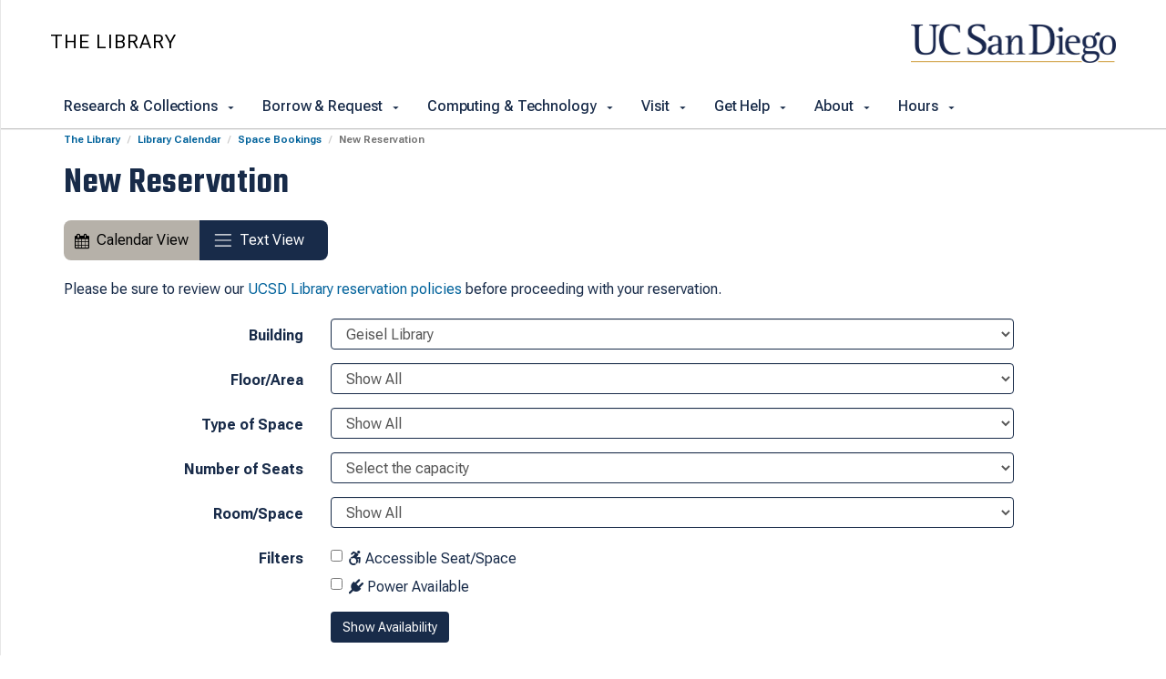

--- FILE ---
content_type: text/html; charset=utf-8
request_url: https://ucsd.libcal.com/r/accessible?lid=11273&gid=0
body_size: 6081
content:
<!DOCTYPE html>
<html lang="en">
<head>
    <!-- iid: 122 -->
    <meta charset="utf-8">
    <meta http-equiv="X-UA-Compatible" content="IE=Edge">
    <meta name="viewport" content="width=device-width, initial-scale=1.0">
            
            <link href="https://static-assets-us.libcal.com/bootstrap_13/bootstrap3.min.css" rel="stylesheet">
    

    <link href="//cdnjs.cloudflare.com/ajax/libs/font-awesome/4.7.0/css/font-awesome.min.css" rel="stylesheet">
    <link href="https://static-assets-us.libcal.com/css_879/LibCal_public.min.css" rel="stylesheet">
    <link href="https://static-assets-us.libcal.com/css_879/print.min.css" rel="stylesheet" media="print">
    
<script src="https://static-assets-us.libcal.com/jquery_16/jquery.min.js"></script>


<script src="https://static-assets-us.libcal.com/bootstrap_13/bootstrap3.min.js"></script>
    <script src="https://static-assets-us.libcal.com/js_879/LibCal_public.min.js"></script>
        <script>
    springSpace.dateFormat = "dddd, MMMM D, YYYY";
    springSpace.dateShortFormat = "MM/DD/YYYY";
    springSpace.timeFormat = "h:mma";
    springSpace.timezone = 'America/Los_Angeles';
    springSpace.currency = "USD";

    springSpace.language = 'en'; // en
    springSpace.locale = 'en-US'; // en-US

    springSpace.phpTimeFormat = 'g:ia';

    springSpace.bootstrapAsset = 'https://static-assets-us.libcal.com/bootstrap_13/bootstrap3_16.min.css';
    springSpace.publicCssAsset = 'https://static-assets-us.libcal.com/css_879/LibCal_public.min.css';
    springSpace.adminCssAsset = 'https://static-assets-us.libcal.com/css_879/LibCal_admin.min.css';
</script>
        <title>
                    New Reservation -
                Library Calendar -
        The Library
    </title>
    <style>
            #s-lc-public-banner {
            padding: 0;
            margin: 0;
        }

        .s-lc-public-footer {
            margin: 0;
        }
    </style>
            <link rel="icon" type="image/x-icon" href="https://library.ucsd.edu/favicon.ico">
<link rel="preconnect" href="https://fonts.googleapis.com">
<link rel="preconnect" href="https://fonts.gstatic.com" crossorigin>
<link href="https://fonts.googleapis.com/css2?family=Roboto+Condensed:wght@300&family=Roboto+Flex:opsz,wght@8..144,100;8..144,400;8..144,500;8..144,700&display=swap" rel="stylesheet">
<link rel="stylesheet" href="https://cdn.ucsd.edu/cms/decorator-5/styles/teko.css">
<script src="https://library.ucsd.edu/_files/site/js/draw-menu.js"></script>
<script src="https://library.ucsd.edu/_files/_libapps/shared/campus-theme-v5.js"></script>
<link rel="stylesheet" href="https://library.ucsd.edu/_files/_libapps/shared/campus-theme-v5.css">
<link rel="stylesheet" href="https://library.ucsd.edu/_files/_libapps/libcal/look-feel.css">

<script>
$(document).ready( () => {
    const $policy = $('<p>', {html: `Please be sure to review our <a href="https://library.ucsd.edu/visit/study-spaces/reserve-study-room.html" target="_blank">UCSD Library reservation policies</a> before proceeding with your reservation.`}) 
    $('#text-toggle-container').parent().append($policy)
});
</script>

<style>
/* TESTING CODE. IF SUCCESSFUL WILL MOVE OVER TO STYLESHEET IN THE CMS  */
div.s-lc-eq-success-section dl.s-lc-spacious-lines dt{
 width: fit-content;
}
div.s-lc-eq-success-section dl.s-lc-spacious-lines dd{
margin-left: 7em;
}

a.btn-info, div#s-lc-start-new-booking a.btn-primary{
color: #fff;
}
.ui-datepicker-month{
  height: fit-content;
}
</style>

</head>
<body id="new_reservation" class="s-lc-public s-lc-public-page-5">


<a id="s-lc-public-skiplink" class="s-lc-skiplink alert-info" href="#s-lc-public-title-area">Skip to Main Content</a>

<div id="s-lc-public-cust-header" role="banner"><!-- CAMPUS LIKE HEADER -->
<header id="hc-header" class="container">
	<section class="layout-title d-none d-sm-block">
		<div class="layout-container container">
			<div class="w-50">
				<a href="https://library.ucsd.edu/" class="title-header title-header-large">The Library</a>
			</div>
			<div class="w-50">
				<a href="https://www.ucsd.edu/" class="title-logo">
					<img alt="UC San Diego" src="https://library.ucsd.edu/_files/_libapps/shared/images/logo-ucsd-header.png">
				</a>
			</div>
		</div>
	</section>
</header>
<!-- /CAMPUS LIKE HEADER -->

<!-- DESKTOP TOP-NAV -->
<div id="top-nav" role="navigation">
	<div class="container">
		<!-- TOP-NAV SCRIPT -->
		<script>draw_ucsd_nav(top_nav);</script>
		<noscript>
			<ul>
				<li><a href="https://library.ucsd.edu/research-and-collections/index.html">Research &amp; Collections</a></li>
				<li><a href="https://library.ucsd.edu/borrow-and-request/index.html">Borrow &amp; Request</a></li>
				<li><a href="https://library.ucsd.edu/computing-and-technology/index.html">Computing &amp; Technology</a></li>
				<li><a href="https://library.ucsd.edu/visit/index.html">Visit</a></li>
				<li><a href="https://ucsd.libanswers.com/">Get Help</a></li>
				<li><a href="https://library.ucsd.edu/about/index.html">About</a></li>
				<li><a href="https://library.ucsd.edu/hours/index.html">Hours</a></li>
			</ul>
		</noscript>
		<!-- /TOP-NAV SCRIPT -->
	</div>
</div>
<!-- /DESKTOP TOP-NAV -->

<!-- MOBILE TOP-NAV -->
<div id="mtn-side-nav" aria-hidden="true">
	<script>draw_ucsd_nav_dec5mobile(top_nav);</script>
</div>
<div id="mtn-overlay" onclick="closeNav()" aria-hidden="true"></div>
<div id="mtn-control" aria-hidden="true">
	<button onclick="openNav()"><i class="fa fa-bars"></i> MENU</button>
	<img alt="UC San Diego" class="img-responsive mtn-logo" src="https://library.ucsd.edu/_files/_libapps/shared/images/logo-ucsd-footer.png">
</div>
<!-- /MOBILE TOP-NAV --></div>
<div class="container">
    
    <div id="s-lc-public-bc" class="row">
        <div class="col-md-12">
            <nav aria-label="Breadcrumb">
                <ol class="breadcrumb">
                    <li><a href="https://library.ucsd.edu">The Library</a></li>

                    <li class="s-lc-desktop-only"><a href="https://ucsd.libcal.com">Library Calendar</a></li>

                                            <li><a href="/r">Space Bookings</a></li>
                    
                                            <li class="active s-lc-desktop-only">New Reservation</li>
                    
                                        </ol>
            </nav>
        </div>
    </div>

    <noscript>
        <div class="alert alert-danger" id="noscript">Your browser has javascript disabled. Without javascript some functions will not work.</div>
    </noscript>

    <div id="s-lc-public-title-area">
                                    <div id="s-lc-public-title" class="row">
                    <div class="col-md-12">
                        <h1 id="s-lc-public-pt">New Reservation</h1>
                    </div>
                </div>
            
            <div id="s-lc-public-pd" class="row"><div class="col-md-12"><div id = "text-toggle-container" class="cal-toggle-container"><a aria-describedby="calendar-view-label" class="toggle-btn calendar-btn" href="https://ucsd.libcal.com/reserve" role="button"><i aria-class="hidden" class="fa fa-calendar"></i> <span class="cal-descr" id="calendar-view-label">Calendar View</span> </a> <a aria-describedby="text-view-label" class="toggle-btn text-btn active-toggle" href="https://ucsd.libcal.com/r/accessible" role="button"> <svg aria-hidden="true" fill="none" height="17" viewbox="0 0 22 17" width="22" xmlns="http://www.w3.org/2000/svg"> <path d="M1.46167 1.75024H20.2544" stroke="black" stroke-linecap="round" stroke-width="1.26558"></path> <path d="M1.46167 8.5H20.2544" stroke="black" stroke-linecap="round" stroke-width="1.26558"></path> <path d="M1.46167 15.2497H20.2544" stroke="black" stroke-linecap="round" stroke-width="1.26558"></path> </svg> <span id="text-view-label">Text View</span></a></div></div></div>            </div>

    <main>
            <div id="s-lc-public-main" class="s-lc-public-main">
        <div id="s-lc-public-page-content" class="row">
            <div id="col1" class="col-md-12 center">

                
                <form id="s-lc-new-reservation-form" class="form-horizontal" role="search" method="get" action="/r/accessible/availability" autocomplete="off">
                    <div class="form-group " id="s-lc-location_container">
            <label class="col-md-3 control-label" for="s-lc-location">
            Building
            
                    </label>
    
    <div class="col-md-8">            <select
        id="s-lc-location"
        name="lid"
        class="form-control "
        title=""
        required="required"                                            >
            

    <option value="" selected="selected">Select a Location</option>






                <option value="11273" selected="selected">Geisel Library


</option>
                    <option value="11274">WongAvery Library


</option>
    

    </select>

        
        
    </div>
    </div>

                    <div class="form-group " id="s-lc-zone_container">
            <label class="col-md-3 control-label" for="s-lc-zone">
            Floor/Area
            
                    </label>
    
    <div class="col-md-8">            <select
        id="s-lc-zone"
        name="zone"
        class="form-control "
        title=""
                                                    >
            
    <option value="0" selected="selected">Show All</option>

    






                <option value="4703">Geisel Tower


</option>
                    <option value="4879">Geisel 1 West


</option>
                    <option value="4880">Geisel 2 East


</option>
    

    </select>

        
        
    </div>
    </div>

                    <div class="form-group " id="s-lc-group_container">
            <label class="col-md-3 control-label" for="s-lc-group">
            Type of Space
            
                    </label>
    
    <div class="col-md-8">            <select
        id="s-lc-group"
        name="gid"
        class="form-control "
        title=""
                                                    >
            
    <option value="0" selected="selected">Show All</option>

    






                <option value="35688">Geisel Floors 1 &amp; 2 Study Rooms


</option>
                    <option value="35689">Geisel Tower Study Rooms (Floors 5-7)


</option>
                    <option value="35687">Geisel Service Hub Rooms (2nd floor)


</option>
                    <option value="43186">Sensory Room


</option>
                    <option value="49821">Student Community Space


</option>
    

    </select>

        
        
    </div>
    </div>

                    <div class="form-group " id="s-lc-type_container">
            <label class="col-md-3 control-label" for="s-lc-type">
            Number of Seats
            
                    </label>
    
    <div class="col-md-8">            <select
        id="s-lc-type"
        name="capacity"
        class="form-control "
        title=""
        required="required"                                            >
            

    <option value="" selected="selected">Select the capacity</option>






                <option value="1">Single Seats - Sensory Space


</option>
                    <option value="2">Space For 2-4 people


</option>
                    <option value="3">Space For 5-8 people


</option>
                    <option value="4">Space For 8+ people


</option>
    

    </select>

        
        
    </div>
    </div>

                                                                                            
                        <div class="form-group " id="s-lc-space_container">
            <label class="col-md-3 control-label" for="s-lc-space">
            Room/Space
            
                    </label>
    
    <div class="col-md-8">            <select
        id="s-lc-space"
        name="space"
        class="form-control "
        title=""
                                                    >
            
    <option value="0" selected="selected">Show All</option>

    








    </select>

        
        
    </div>
    </div>
                    
                                            <div id="s-lc-search-filters-container" class="form-group">
                            <label class="col-md-3 control-label">
                                Filters
                            </label>

                            <div class="col-md-8">
                                                                    <div class="margin-bottom-none">
                                        
<label class="checkbox checkbox-inline s-lc-search-filter-checkbox" for="filter-5003">
    <input type="checkbox" id="filter-5003" name="filters[]" class="s-lc-checkbox-alignment-fix" value="5003">
    <i class="fa fa-wheelchair-alt" aria-hidden="true"></i>
    Accessible Seat/Space
</label>
                                    </div>
                                                                    <div class="">
                                        
<label class="checkbox checkbox-inline s-lc-search-filter-checkbox" for="filter-5004">
    <input type="checkbox" id="filter-5004" name="filters[]" class="s-lc-checkbox-alignment-fix" value="5004">
    <i class="fa fa-plug" aria-hidden="true"></i>
    Power Available
</label>
                                    </div>
                                                            </div>
                        </div>
                    
                    <div class="form-group " id="s-lc-go_container">
            <div class="col-md-offset-3 col-md-8">
    
        <button class="btn btn-primary" type="submit" id="s-lc-go">
            Show Availability
        </button>

        
        
            </div>
    </div>
                </form>
            </div>
        </div>
    </div>
    </main>

    <footer id="s-lc-public-footer" class="row s-lc-public-footer">
        <div id="s-lc-public-footer-brand">
    <span title="libcal-us-3">Powered by</span> <a href="https://www.springshare.com">Springshare</a>.
</div>

<div id="s-lc-public-footer-rights">
    All rights reserved.
</div>

    <div id="s-lc-footer-support-link">
        <a href="mailto:lib-itsd@ucsd.edu">Report a tech support issue.</a>
    </div>

                
        <div id="s-lc-public-footer-admin-links" role="navigation" aria-label="Admin Footer">
                            <a id="s-lc-sign-in" href="https://ucsd.libapps.com/libapps/login.php?site_id=4199&amp;target=">Login to LibApps</a>
                    </div>

        <div class="s-lc-public-footer-actions">
    
<div id="s-lc-language">
    <select id="s-lc-language-selector" aria-label="Select Language">
                <option value="ca" >català</option>
                <option value="cy" >Cymraeg</option>
                <option value="en" selected>English</option>
                <option value="es" >español</option>
                <option value="fr" >français</option>
                <option value="ga" >Irish</option>
                <option value="ja" >日本語 Nihongo</option>
                <option value="nl" >Nederlands</option>
                <option value="sl" >slovenski jezik</option>
                <option value="vi" >Tiếng Việt</option>
                <option value="zh" >中文 Zhōngwén</option>
            </select>
</div>
</div>
    </footer>

    <script async="" src="https://www.googletagmanager.com/gtag/js?id=G-YWRJ9Y5ZE5"></script>
<script>
	window.dataLayer = window.dataLayer || [];
	function gtag(){dataLayer.push(arguments);}
	gtag('js', new Date());
	gtag('config', 'G-YWRJ9Y5ZE5');
</script>
<script>
	// SITEIMPROVE
	(function(){var sz=document.createElement('script');sz.type='text/javascript';sz.async=true;sz.src='https://siteimproveanalytics.com/js/siteanalyze_8343.js';var s=document.getElementsByTagName('script')[0];s.parentNode.insertBefore(sz,s);})();
</script>
</div>

<div id="s-lc-public-cust-footer"><!-- CAMPUS LIKE FOOTER -->
<footer id="hc-footer">
	<section class="container">
		<div class="row">
			<div class="col-sm-8">
				<p>
					<span>UC San Diego 9500 Gilman Dr. La Jolla, CA 92093 (858) 534-2230</span><br>
				<span>Copyright © <span class="footer-copyright-year">2020</span> Regents of the University of California. All rights reserved.</span>
				</p>
				<ul class="footer-links">
					<li><a href="https://accessibility.ucsd.edu/report-a-concern/index.html">Accessibility</a></li>
					<li><a href="https://ucsd.edu/about/privacy-policy.html">Privacy Policy</a></li>
					<li><a href="https://ucsd.edu/about/terms-of-use.html">Terms of Use</a></li>
					<li><a href="https://library.ucsd.edu/ask-us/library-suggestions.html">Give Feedback</a></li>
				</ul>

			</div>
			<div class="col-sm-4">
				<a href="https://www.ucsd.edu/" class="cd-footer-logo">
					<img alt="UC San Diego" class="img-responsive footer-logo" src="https://library.ucsd.edu/_files/_libapps/shared/images/logo-ucsd-footer.png">
				</a>
			</div>
		</div>
	</section>
</footer>
<!-- /CAMPUS LIKE FOOTER --></div>
            <script>
            var springyPage = {
                locationIdsUsingPeriodBookings: [],
                zoneIdNameModelsByLocationId: {"11273":[{"id":4703,"name":"Geisel Tower"},{"id":4879,"name":"Geisel 1 West"},{"id":4880,"name":"Geisel 2 East"}],"11274":[{"id":5032,"name":"1st Floor - WongAvery"},{"id":5033,"name":"2nd Floor - WongAvery"}]},
                groupIdNameModelsByLocationId: {"11273":[{"id":35688,"name":"Geisel Floors 1 & 2 Study Rooms"},{"id":35689,"name":"Geisel Tower Study Rooms (Floors 5-7)"},{"id":35687,"name":"Geisel Service Hub Rooms (2nd floor)"},{"id":43186,"name":"Sensory Room"},{"id":49821,"name":"Student Community Space"}],"11274":[{"id":35690,"name":"WongAvery Study Rooms"}]},
                groupIdNameModelsByLocationAndZone: {"11273":{"4880":[{"id":35688,"name":"Geisel Floors 1 & 2 Study Rooms"}],"4879":[{"id":35688,"name":"Geisel Floors 1 & 2 Study Rooms"},{"id":43186,"name":"Sensory Room"},{"id":49821,"name":"Student Community Space"}],"4703":[{"id":35689,"name":"Geisel Tower Study Rooms (Floors 5-7)"}],"0":[{"id":35687,"name":"Geisel Service Hub Rooms (2nd floor)"}],"-1":[{"id":35688,"name":"Geisel Floors 1 & 2 Study Rooms"},{"id":35689,"name":"Geisel Tower Study Rooms (Floors 5-7)"},{"id":35687,"name":"Geisel Service Hub Rooms (2nd floor)"},{"id":43186,"name":"Sensory Room"},{"id":49821,"name":"Student Community Space"}]},"11274":{"5032":[{"id":35690,"name":"WongAvery Study Rooms"}],"5033":[{"id":35690,"name":"WongAvery Study Rooms"}],"-1":[{"id":35690,"name":"WongAvery Study Rooms"}]}},
                capacityIdNameModelsByLocationZoneAndGroup: {"11273":{"4880":{"35688":[{"id":2,"name":"Space For 2-4 people"},{"id":3,"name":"Space For 5-8 people"}],"0":[{"id":2,"name":"Space For 2-4 people"},{"id":3,"name":"Space For 5-8 people"}]},"4879":{"35688":[{"id":3,"name":"Space For 5-8 people"}],"43186":[{"id":1,"name":"Single Seats - Sensory Space"}],"49821":[{"id":3,"name":"Space For 5-8 people"}],"0":[{"id":1,"name":"Single Seats - Sensory Space"},{"id":3,"name":"Space For 5-8 people"}]},"4703":{"35689":[{"id":2,"name":"Space For 2-4 people"},{"id":4,"name":"Space For 8+ people"}],"0":[{"id":2,"name":"Space For 2-4 people"},{"id":4,"name":"Space For 8+ people"}]},"0":{"0":[{"id":1,"name":"Single Seats - Sensory Space"},{"id":2,"name":"Space For 2-4 people"},{"id":3,"name":"Space For 5-8 people"},{"id":4,"name":"Space For 8+ people"}],"35687":[{"id":2,"name":"Space For 2-4 people"}],"35688":[{"id":2,"name":"Space For 2-4 people"},{"id":3,"name":"Space For 5-8 people"}],"43186":[{"id":1,"name":"Single Seats - Sensory Space"}],"49821":[{"id":3,"name":"Space For 5-8 people"}],"35689":[{"id":2,"name":"Space For 2-4 people"},{"id":4,"name":"Space For 8+ people"}]}},"11274":{"5032":{"35690":[{"id":2,"name":"Space For 2-4 people"},{"id":3,"name":"Space For 5-8 people"}],"0":[{"id":2,"name":"Space For 2-4 people"},{"id":3,"name":"Space For 5-8 people"}]},"5033":{"35690":[{"id":2,"name":"Space For 2-4 people"},{"id":3,"name":"Space For 5-8 people"}],"0":[{"id":2,"name":"Space For 2-4 people"},{"id":3,"name":"Space For 5-8 people"}]},"0":{"0":[{"id":2,"name":"Space For 2-4 people"},{"id":3,"name":"Space For 5-8 people"}],"35690":[{"id":2,"name":"Space For 2-4 people"},{"id":3,"name":"Space For 5-8 people"}]}}},
                itemIdNameModelsByLocationCapacityZoneAndGroup: {"11273":{"2":{"0":{"35687":[{"id":142340,"name":"Geisel Service Hub Room 1"},{"id":142341,"name":"Geisel Service Hub Room 3"},{"id":142342,"name":"Geisel Service Hub Room 4"}],"0":[{"id":142340,"name":"Geisel Service Hub Room 1"},{"id":142341,"name":"Geisel Service Hub Room 3"},{"id":142342,"name":"Geisel Service Hub Room 4"},{"id":103892,"name":"Geisel 2070: 2nd Floor East"},{"id":103893,"name":"Geisel 2071: 2nd Floor East"},{"id":81635,"name":"Geisel 723: 7th Floor"},{"id":81636,"name":"Geisel 724: 7th Floor"},{"id":103054,"name":"Geisel 518: 5th Floor"},{"id":103055,"name":"Geisel 519: 5th Floor"},{"id":103056,"name":"Geisel 521: 5th Floor"},{"id":103057,"name":"Geisel 522: 5th Floor"},{"id":103058,"name":"Geisel 618: 6th Floor"},{"id":103059,"name":"Geisel 619: 6th Floor"},{"id":103060,"name":"Geisel 620: 6th Floor"},{"id":103061,"name":"Geisel 622: 6th Floor"},{"id":103062,"name":"Geisel 623: 6th Floor"},{"id":103063,"name":"Geisel 624: 6th Floor"},{"id":103064,"name":"Geisel 625: 6th Floor"},{"id":103065,"name":"Geisel 626: 6th Floor"},{"id":103066,"name":"Geisel 627: 6th Floor"},{"id":103067,"name":"Geisel 629: 6th Floor"},{"id":103068,"name":"Geisel 630: 6th Floor"},{"id":103069,"name":"Geisel 631: 6th Floor"},{"id":103070,"name":"Geisel 718: 7th Floor"},{"id":103073,"name":"Geisel 719: 7th Floor"},{"id":103074,"name":"Geisel 720: 7th Floor"},{"id":103075,"name":"Geisel 722: 7th Floor"}],"35688":[{"id":103892,"name":"Geisel 2070: 2nd Floor East"},{"id":103893,"name":"Geisel 2071: 2nd Floor East"}],"35689":[{"id":81635,"name":"Geisel 723: 7th Floor"},{"id":81636,"name":"Geisel 724: 7th Floor"},{"id":103054,"name":"Geisel 518: 5th Floor"},{"id":103055,"name":"Geisel 519: 5th Floor"},{"id":103056,"name":"Geisel 521: 5th Floor"},{"id":103057,"name":"Geisel 522: 5th Floor"},{"id":103058,"name":"Geisel 618: 6th Floor"},{"id":103059,"name":"Geisel 619: 6th Floor"},{"id":103060,"name":"Geisel 620: 6th Floor"},{"id":103061,"name":"Geisel 622: 6th Floor"},{"id":103062,"name":"Geisel 623: 6th Floor"},{"id":103063,"name":"Geisel 624: 6th Floor"},{"id":103064,"name":"Geisel 625: 6th Floor"},{"id":103065,"name":"Geisel 626: 6th Floor"},{"id":103066,"name":"Geisel 627: 6th Floor"},{"id":103067,"name":"Geisel 629: 6th Floor"},{"id":103068,"name":"Geisel 630: 6th Floor"},{"id":103069,"name":"Geisel 631: 6th Floor"},{"id":103070,"name":"Geisel 718: 7th Floor"},{"id":103073,"name":"Geisel 719: 7th Floor"},{"id":103074,"name":"Geisel 720: 7th Floor"},{"id":103075,"name":"Geisel 722: 7th Floor"}]},"4880":{"35688":[{"id":103892,"name":"Geisel 2070: 2nd Floor East"},{"id":103893,"name":"Geisel 2071: 2nd Floor East"}],"0":[{"id":103892,"name":"Geisel 2070: 2nd Floor East"},{"id":103893,"name":"Geisel 2071: 2nd Floor East"}]},"4703":{"35689":[{"id":81635,"name":"Geisel 723: 7th Floor"},{"id":81636,"name":"Geisel 724: 7th Floor"},{"id":103054,"name":"Geisel 518: 5th Floor"},{"id":103055,"name":"Geisel 519: 5th Floor"},{"id":103056,"name":"Geisel 521: 5th Floor"},{"id":103057,"name":"Geisel 522: 5th Floor"},{"id":103058,"name":"Geisel 618: 6th Floor"},{"id":103059,"name":"Geisel 619: 6th Floor"},{"id":103060,"name":"Geisel 620: 6th Floor"},{"id":103061,"name":"Geisel 622: 6th Floor"},{"id":103062,"name":"Geisel 623: 6th Floor"},{"id":103063,"name":"Geisel 624: 6th Floor"},{"id":103064,"name":"Geisel 625: 6th Floor"},{"id":103065,"name":"Geisel 626: 6th Floor"},{"id":103066,"name":"Geisel 627: 6th Floor"},{"id":103067,"name":"Geisel 629: 6th Floor"},{"id":103068,"name":"Geisel 630: 6th Floor"},{"id":103069,"name":"Geisel 631: 6th Floor"},{"id":103070,"name":"Geisel 718: 7th Floor"},{"id":103073,"name":"Geisel 719: 7th Floor"},{"id":103074,"name":"Geisel 720: 7th Floor"},{"id":103075,"name":"Geisel 722: 7th Floor"}],"0":[{"id":81635,"name":"Geisel 723: 7th Floor"},{"id":81636,"name":"Geisel 724: 7th Floor"},{"id":103054,"name":"Geisel 518: 5th Floor"},{"id":103055,"name":"Geisel 519: 5th Floor"},{"id":103056,"name":"Geisel 521: 5th Floor"},{"id":103057,"name":"Geisel 522: 5th Floor"},{"id":103058,"name":"Geisel 618: 6th Floor"},{"id":103059,"name":"Geisel 619: 6th Floor"},{"id":103060,"name":"Geisel 620: 6th Floor"},{"id":103061,"name":"Geisel 622: 6th Floor"},{"id":103062,"name":"Geisel 623: 6th Floor"},{"id":103063,"name":"Geisel 624: 6th Floor"},{"id":103064,"name":"Geisel 625: 6th Floor"},{"id":103065,"name":"Geisel 626: 6th Floor"},{"id":103066,"name":"Geisel 627: 6th Floor"},{"id":103067,"name":"Geisel 629: 6th Floor"},{"id":103068,"name":"Geisel 630: 6th Floor"},{"id":103069,"name":"Geisel 631: 6th Floor"},{"id":103070,"name":"Geisel 718: 7th Floor"},{"id":103073,"name":"Geisel 719: 7th Floor"},{"id":103074,"name":"Geisel 720: 7th Floor"},{"id":103075,"name":"Geisel 722: 7th Floor"}]}},"3":{"4880":{"35688":[{"id":102823,"name":"Geisel 2096A: 2nd Floor East"},{"id":103889,"name":"Geisel 2096B: 2nd Floor East"},{"id":103894,"name":"Geisel 2072: 2nd Floor East"}],"0":[{"id":102823,"name":"Geisel 2096A: 2nd Floor East"},{"id":103889,"name":"Geisel 2096B: 2nd Floor East"},{"id":103894,"name":"Geisel 2072: 2nd Floor East"}]},"0":{"35688":[{"id":102823,"name":"Geisel 2096A: 2nd Floor East"},{"id":102827,"name":"Geisel 1040: 1st Floor West"},{"id":103886,"name":"Geisel 1041: 1st Floor West"},{"id":103887,"name":"Geisel 1042: 1st Floor West"},{"id":103888,"name":"Geisel 1045: 1st Floor West"},{"id":103889,"name":"Geisel 2096B: 2nd Floor East"},{"id":103894,"name":"Geisel 2072: 2nd Floor East"}],"0":[{"id":102823,"name":"Geisel 2096A: 2nd Floor East"},{"id":102827,"name":"Geisel 1040: 1st Floor West"},{"id":103886,"name":"Geisel 1041: 1st Floor West"},{"id":103887,"name":"Geisel 1042: 1st Floor West"},{"id":103888,"name":"Geisel 1045: 1st Floor West"},{"id":103889,"name":"Geisel 2096B: 2nd Floor East"},{"id":103894,"name":"Geisel 2072: 2nd Floor East"},{"id":213229,"name":"Student Community Space: Geisel Room 1044"}],"49821":[{"id":213229,"name":"Student Community Space: Geisel Room 1044"}]},"4879":{"35688":[{"id":102827,"name":"Geisel 1040: 1st Floor West"},{"id":103886,"name":"Geisel 1041: 1st Floor West"},{"id":103887,"name":"Geisel 1042: 1st Floor West"},{"id":103888,"name":"Geisel 1045: 1st Floor West"}],"0":[{"id":102827,"name":"Geisel 1040: 1st Floor West"},{"id":103886,"name":"Geisel 1041: 1st Floor West"},{"id":103887,"name":"Geisel 1042: 1st Floor West"},{"id":103888,"name":"Geisel 1045: 1st Floor West"},{"id":213229,"name":"Student Community Space: Geisel Room 1044"}],"49821":[{"id":213229,"name":"Student Community Space: Geisel Room 1044"}]}},"4":{"4703":{"35689":[{"id":103071,"name":"Geisel 721: 7th Floor"}],"0":[{"id":103071,"name":"Geisel 721: 7th Floor"}]},"0":{"35689":[{"id":103071,"name":"Geisel 721: 7th Floor"}],"0":[{"id":103071,"name":"Geisel 721: 7th Floor"}]}},"1":{"4879":{"43186":[{"id":176274,"name":"Sensory Space: Geisel Room 1043"}],"0":[{"id":176274,"name":"Sensory Space: Geisel Room 1043"}]},"0":{"43186":[{"id":176274,"name":"Sensory Space: Geisel Room 1043"}],"0":[{"id":176274,"name":"Sensory Space: Geisel Room 1043"}]}}},"11274":{"3":{"5032":{"35690":[{"id":102829,"name":"WongAvery 105: 1st Floor"},{"id":103830,"name":"WongAvery 107: 1st Floor"},{"id":103857,"name":"WongAvery 106: 1st Floor"},{"id":103858,"name":"WongAvery 108: 1st Floor"},{"id":103859,"name":"WongAvery 109: 1st Floor"},{"id":103860,"name":"WongAvery 110: 1st Floor"},{"id":103862,"name":"WongAvery 123: Presentation Practice Room"}],"0":[{"id":102829,"name":"WongAvery 105: 1st Floor"},{"id":103830,"name":"WongAvery 107: 1st Floor"},{"id":103857,"name":"WongAvery 106: 1st Floor"},{"id":103858,"name":"WongAvery 108: 1st Floor"},{"id":103859,"name":"WongAvery 109: 1st Floor"},{"id":103860,"name":"WongAvery 110: 1st Floor"},{"id":103862,"name":"WongAvery 123: Presentation Practice Room"}]},"0":{"35690":[{"id":102829,"name":"WongAvery 105: 1st Floor"},{"id":103830,"name":"WongAvery 107: 1st Floor"},{"id":103857,"name":"WongAvery 106: 1st Floor"},{"id":103858,"name":"WongAvery 108: 1st Floor"},{"id":103859,"name":"WongAvery 109: 1st Floor"},{"id":103860,"name":"WongAvery 110: 1st Floor"},{"id":103862,"name":"WongAvery 123: Presentation Practice Room"},{"id":103868,"name":"WongAvery 203: 2nd Floor"},{"id":103870,"name":"WongAvery 204: 2nd Floor"},{"id":103872,"name":"WongAvery 205: 2nd Floor"},{"id":103875,"name":"WongAvery 206: 2nd Floor"},{"id":103876,"name":"WongAvery 207: 2nd Floor"},{"id":103877,"name":"WongAvery 214: 2nd Floor"},{"id":153012,"name":"WongAvery 201: 2nd Floor"}],"0":[{"id":102829,"name":"WongAvery 105: 1st Floor"},{"id":103830,"name":"WongAvery 107: 1st Floor"},{"id":103857,"name":"WongAvery 106: 1st Floor"},{"id":103858,"name":"WongAvery 108: 1st Floor"},{"id":103859,"name":"WongAvery 109: 1st Floor"},{"id":103860,"name":"WongAvery 110: 1st Floor"},{"id":103862,"name":"WongAvery 123: Presentation Practice Room"},{"id":103868,"name":"WongAvery 203: 2nd Floor"},{"id":103870,"name":"WongAvery 204: 2nd Floor"},{"id":103872,"name":"WongAvery 205: 2nd Floor"},{"id":103875,"name":"WongAvery 206: 2nd Floor"},{"id":103876,"name":"WongAvery 207: 2nd Floor"},{"id":103877,"name":"WongAvery 214: 2nd Floor"},{"id":153012,"name":"WongAvery 201: 2nd Floor"}]},"5033":{"35690":[{"id":103868,"name":"WongAvery 203: 2nd Floor"},{"id":103870,"name":"WongAvery 204: 2nd Floor"},{"id":103872,"name":"WongAvery 205: 2nd Floor"},{"id":103875,"name":"WongAvery 206: 2nd Floor"},{"id":103876,"name":"WongAvery 207: 2nd Floor"},{"id":103877,"name":"WongAvery 214: 2nd Floor"},{"id":153012,"name":"WongAvery 201: 2nd Floor"}],"0":[{"id":103868,"name":"WongAvery 203: 2nd Floor"},{"id":103870,"name":"WongAvery 204: 2nd Floor"},{"id":103872,"name":"WongAvery 205: 2nd Floor"},{"id":103875,"name":"WongAvery 206: 2nd Floor"},{"id":103876,"name":"WongAvery 207: 2nd Floor"},{"id":103877,"name":"WongAvery 214: 2nd Floor"},{"id":153012,"name":"WongAvery 201: 2nd Floor"}]}},"2":{"5032":{"35690":[{"id":103864,"name":"WongAvery 131: 1st Floor"},{"id":103865,"name":"WongAvery 134: 1st Floor"}],"0":[{"id":103864,"name":"WongAvery 131: 1st Floor"},{"id":103865,"name":"WongAvery 134: 1st Floor"}]},"0":{"35690":[{"id":103864,"name":"WongAvery 131: 1st Floor"},{"id":103865,"name":"WongAvery 134: 1st Floor"},{"id":103878,"name":"WongAvery 223: 2nd Floor"},{"id":103879,"name":"WongAvery 224: 2nd Floor"},{"id":103880,"name":"WongAvery 225: 2nd Floor"},{"id":103881,"name":"WongAvery 226: 2nd Floor"},{"id":103882,"name":"WongAvery 227: 2nd Floor"},{"id":103883,"name":"WongAvery 228: 2nd Floor"},{"id":103884,"name":"WongAvery 229: 2nd Floor"},{"id":103885,"name":"WongAvery 230: 2nd Floor"}],"0":[{"id":103864,"name":"WongAvery 131: 1st Floor"},{"id":103865,"name":"WongAvery 134: 1st Floor"},{"id":103878,"name":"WongAvery 223: 2nd Floor"},{"id":103879,"name":"WongAvery 224: 2nd Floor"},{"id":103880,"name":"WongAvery 225: 2nd Floor"},{"id":103881,"name":"WongAvery 226: 2nd Floor"},{"id":103882,"name":"WongAvery 227: 2nd Floor"},{"id":103883,"name":"WongAvery 228: 2nd Floor"},{"id":103884,"name":"WongAvery 229: 2nd Floor"},{"id":103885,"name":"WongAvery 230: 2nd Floor"}]},"5033":{"35690":[{"id":103878,"name":"WongAvery 223: 2nd Floor"},{"id":103879,"name":"WongAvery 224: 2nd Floor"},{"id":103880,"name":"WongAvery 225: 2nd Floor"},{"id":103881,"name":"WongAvery 226: 2nd Floor"},{"id":103882,"name":"WongAvery 227: 2nd Floor"},{"id":103883,"name":"WongAvery 228: 2nd Floor"},{"id":103884,"name":"WongAvery 229: 2nd Floor"},{"id":103885,"name":"WongAvery 230: 2nd Floor"}],"0":[{"id":103878,"name":"WongAvery 223: 2nd Floor"},{"id":103879,"name":"WongAvery 224: 2nd Floor"},{"id":103880,"name":"WongAvery 225: 2nd Floor"},{"id":103881,"name":"WongAvery 226: 2nd Floor"},{"id":103882,"name":"WongAvery 227: 2nd Floor"},{"id":103883,"name":"WongAvery 228: 2nd Floor"},{"id":103884,"name":"WongAvery 229: 2nd Floor"},{"id":103885,"name":"WongAvery 230: 2nd Floor"}]}}}},
                showAllText: 'Show\u0020All',
                selectCategoryText: 'Select\u0020Category',
                selectCapacityText: 'Select\u0020the\u0020capacity',
            };
        </script>
        <script defer src="https://static-assets-us.libcal.com/js_879/direct/public/equipment/new-reservation.min.js"></script>


</body>
</html>


--- FILE ---
content_type: text/css
request_url: https://cdn.ucsd.edu/cms/decorator-5/styles/teko.css
body_size: 2373
content:
/** * @license * * Font Family: Teko * Designed by: Manushi Parikh * URL: https://www.fontshare.com/fonts/teko * © 2023 Indian Type Foundry * * Font Styles: * Teko Variable(Variable font) * Teko Light * Teko Regular * Teko Medium * Teko Semi Bold * Teko Bold * */
/** * This is a variable font * You can controll variable axes as shown below: * font-variation-settings: 'wght' 300.0;
 * * available axes: * 'wght' (range from 300.0 to 700.0) */
/* @font-face {
	 font-family: 'Teko-Variable';
	 src: url('../fonts/Teko-Variable.woff2') format('woff2'), url('../fonts/Teko-Variable.woff') format('woff'), url('../fonts/Teko-Variable.ttf') format('truetype');
	 font-weight: 300 700;
	 font-display: swap;
	 font-style: normal;
}
 @font-face {
	 font-family: 'Teko-Light';
	 src: url('../fonts/Teko-Light.woff2') format('woff2'), url('../fonts/Teko-Light.woff') format('woff'), url('../fonts/Teko-Light.ttf') format('truetype');
	 font-weight: 300;
	 font-display: swap;
	 font-style: normal;
}
 */
 @font-face {
	 font-family: 'Teko-Regular';
	 src: url('https://cdn.ucsd.edu/cms/decorator-5/fonts/Teko-Regular.woff2') format('woff2'), url('https://qa-cdn.ucsd.edu/cms/decorator-5/fonts/Teko-Regular.woff') format('woff'), url('https://qa-cdn.ucsd.edu/cms/decorator-5/fonts/Teko-Regular.ttf') format('truetype');
	 font-weight: 400;
	 font-display: swap;
	 font-style: normal;
}
 @font-face {
	 font-family: 'Teko-Medium';
	 src: url('https://cdn.ucsd.edu/cms/decorator-5/fonts/Teko-Medium.woff2') format('woff2'), url('https://qa-cdn.ucsd.edu/cms/decorator-5/fonts/Teko-Medium.woff') format('woff'), url('https://qa-cdn.ucsd.edu/cms/decorator-5/fonts/Teko-Medium.ttf') format('truetype');
	 font-weight: 500;
	 font-display: swap;
	 font-style: normal;
}
 @font-face {
	 font-family: 'Teko-SemiBold';
	 src: url('https://cdn.ucsd.edu/cms/decorator-5/fonts/Teko-SemiBold.woff2') format('woff2'), url('https://qa-cdn.ucsd.edu/cms/decorator-5/fonts/Teko-SemiBold.woff') format('woff'), url('https://qa-cdn.ucsd.edu/cms/decorator-5/fonts/Teko-SemiBold.ttf') format('truetype');
	 font-weight: 600;
	 font-display: swap;
	 font-style: normal;
}
/* @font-face {
	 font-family: 'Teko-Bold';
	 src: url('../fonts/Teko-Bold.woff2') format('woff2'), url('../fonts/Teko-Bold.woff') format('woff'), url('../fonts/Teko-Bold.ttf') format('truetype');
	 font-weight: 700;
	 font-display: swap;
	 font-style: normal;
}
 */


--- FILE ---
content_type: text/css
request_url: https://library.ucsd.edu/_files/_libapps/shared/campus-theme-v5.css
body_size: 1983
content:
/* FIXES */

body {width: 100%;} /* [mtn] "fixed" positioning weird right margin fix */

/* HEADER/FOOTER */

	/* Campus-like Footer (Decorator 5) */
	#hc-footer {
		font: normal normal normal 14.4px/1.7 "Roboto Flex", Roboto, sans-serif;
		background-color: #006a96;
		padding: 20px 0;
		color: #fff;
		margin: 0;
	}
	
	#hc-footer .footer-links {
		list-style: none;
		margin: .5em 0 0;
		padding: 0;
	}
	
	#hc-footer .footer-links > li {
		display: inline;
		margin-left: 0;
		margin-right: .5em;
		padding-right: .75em;
		border-right: 1px solid #fff;
	}
	
	#hc-footer .footer-links > li:last-child {
		border-right: none;
	}
	
	#hc-footer .footer-links > li a {
		color: #fff;
		text-decoration: underline;
	}
	
	#hc-footer .footer-logo {
		width: 158px;
		height: 30px;
		float: right;
	}
	
	#hc-footer .img-responsive {
		display: block;
		max-width: 100%;
		height: auto;
	}
	
	/* Campus-like Header (Decorator 5) */
	#hc-header {
		font: normal normal normal 16px/1.7 "Roboto Flex", Roboto, sans-serif;
		padding: 0;
	}
	
	#hc-header .layout-title {
		box-sizing: border-box;
		width: 100%;
		background: #fff;
		padding: 23px 0;
	}
	
	#hc-header .layout-container {
		max-width: 1200px;
		margin: 0 auto;
		display: flex;
		align-items: center;
		padding-right: 0;
		padding-left: 0;
	}
	
	#hc-header .title-header {
		width: 50%;
		color: #000;
		font-size: 21.6px;
		letter-spacing: 1px;
		text-decoration: none;
		text-transform: uppercase;
	}
	
	#hc-header .title-header:hover {
		color: #666;
		text-decoration: none;
	}
	
	#hc-header .title-logo {
		width: 50%;
		height: 46px;
		overflow: hidden;
	}
	
	#hc-header .title-logo > img {
		float: right;
		width: 225px;
		height: 46px;
	}
	
	#hc-header .w-50 {width: 50%;}

/* TOP_NAV */

	#top-nav {font: 16px/1.2 "Roboto Flex", Roboto, sans-serif; background: #006a96;}
	#top-nav > .container {padding: 0;}
	
	#top-nav ul
	{
		background: #006a96;
		list-style: none;
		margin: 0;
		padding-left: 0;
	}
	
	#top-nav li
	{
		color: #fff;
		background: #006a96;
		display: block;
		float: left;
		position: relative;
		text-decoration: none;
		padding: 15px 0;
	}
		
	#top-nav li a
	{
		color: #fff;
		padding: 15px;
		text-decoration: none;
	}
	
	#top-nav li:hover {background: #004663; cursor: pointer;}
	
	#top-nav ul li ul
	{
		visibility: hidden;
		opacity: 0;
		min-width: 15px;
		position: absolute;
		transition: all 0.5s ease;
		margin-top: 15px;
		left: 0;
		display: none;
		z-index: 999;
	}
	
	#top-nav ul li:hover > ul,
	#top-nav ul li ul:hover {
		visibility: visible;
		opacity: 1;
		display: block;
		border: 1px solid rgba(0,0,0,.15); 
		box-shadow: 0 6px 12px rgba(0,0,0,.175); 
		background-clip: padding-box;
	}
	
	#top-nav ul li ul li
	{
		background: #004663;
		font-size: 14px;
		clear: both;
		padding: 0;
		width: 100%;
	}

	#top-nav ul li ul li a
	{
		padding: 6px 20px;
		white-space: nowrap;
		display: block;
	}

	#top-nav ul li ul li a:hover
	{
		color: #262626;
		background-color: #f5f5f5;
	}

	#top-nav .tn-caret
	{
		font-size: 10px;
		transform: scale(1.1, 0.5) translateY(-1px);
		display: inline-block;
		margin-left: 5.5px;
	}

/* MOBILE TOP-NAV */

/*	#mtn-main-content {transition: margin-left .5s;} */
	#mtn-overlay {height: 100%; width: 0; position: fixed; z-index: 99998; top: 0; left: 0; overflow-y: auto; overflow-x: hidden; text-align: center; opacity:0; transition: opacity 1s;}
	#mtn-side-nav {height: 100%; width: 0; position: fixed; z-index: 99999; top: 0; left: 0; overflow-x: hidden; transition: 0.5s; border-right: 1px solid #e7e7e7;}

	#mtn-control
	{
		display: none;
		background: #006a96;
		padding: 15px;
		font: normal normal normal 16px/1.7 "Roboto Flex", Roboto, sans-serif;
	}

	#mtn-control button
	{
		border: none;
		background: #006a96;
		color: #fff;
	}

	#mtn-control .mtn-logo
	{
		display: none;
    width: 158px;
    height: 30px;
    float: right;
	}

	#mtn-side-nav
	{
		font: 16px/1.2 "Roboto Flex", Roboto, sans-serif;
		background: #f8f8f8;
	}
	
	#mtn-side-nav ul
	{
		display: flex;
		flex-direction: column;
		list-style: none;
		margin: 0;
		padding: 0;		
	}
	
	#mtn-side-nav > ul
	{
		margin: 15px 0 15px 0;
		border-top: 1px solid #bdbdbd;
		border-bottom: 1px solid #bdbdbd;
	}

	#mtn-side-nav li
	{
		display: block;
		margin: 0;
		padding: 0;
	}

	#mtn-side-nav li a
	{
		display: block;
		color: #006a96;
		text-decoration: none;
		border-bottom: 1px solid #ccc;
		white-space: nowrap;
	}

	#mtn-side-nav ul > li > a
	{
		font-size: 16px;
		background: #e7e7e7;
		padding: 10px 15px 10px 15px;
	}

	#mtn-side-nav ul > li > ul > li > a
	{
		font-size: 14px;
		background: #fff;
		padding: 10px 20px 10px 30px;
	}

	#mtn-side-nav .tn-caret
	{
		font-size: 10px;
		transform: scale(1.1, 0.5) translateY(-1px);
		display: inline-block;
		margin-left: 5.5px;
		color: #777;
	}

/* HEADER/FOOTER RESPONSIVE */

	/* Large Devices, Wide Screens */
	@media only screen and (max-width : 1199px) {}

	/* Medium Devices, Desktops */
	@media only screen and (max-width : 991px)
	{
		/* Top-nav */
		#top-nav ul {display: flex; flex-wrap: wrap;}
		#top-nav li a {font-family: "Roboto Condensed", Roboto, sans-serif; padding: 10px;}
		#top-nav ul li ul {display: none;}
		/*Commenting the below out to test a solution for functionality of sub menus*/
		/*#top-nav ul li:hover > ul, #top-nav ul li ul:hover {display: none;}*/
		#top-nav .tn-caret {display: none;}
	}

	/* Small Devices, Tablets */
	@media only screen and (max-width : 767px)
	{
		/* Top-nav  */
		#top-nav {display: none;}
		#mtn-control {display: block;}
		/* Header */
		#hc-header .layout-container {flex-direction: column-reverse;}
		#hc-header .w-50 {width: 100%;}
		#hc-header .title-logo > img {float: none;}
		#hc-header .layout-title {padding: 15px;}
		/* Footer  */
		#hc-footer .footer-logo {float: none; margin-top: 15px}
	}

	/* Extra Small Devices, Phones */ 
	@media only screen and (max-width : 479px)
	{
		/* Top-nav */
		#mtn-control .mtn-logo {display: block;}
		#hc-header .title-logo {display: none;}
	}

/* Tweaks/Overrides */
#top-nav li a {letter-spacing: -0.1px;} /* Spacing hack to keep the top-nav on a single line */

/* BEGIN: F23 TOP-NAV & FOOTER TWEAKS [DECORATOR 5 OVERRIDES] */
	#top-nav {background: #fff; box-shadow: 0 1px 1px 0 rgba(0,0,0,.25);}
	#top-nav ul {background: #fff; min-width: max-content;}
	#top-nav li {color: #182B49; background: #fff;}
	#top-nav li a {color: #182B49; font-weight: 500;}
	#top-nav li:hover {background: #182B49;}
	#top-nav li:hover a {color: #fff;}
	#top-nav ul li ul li {background: #182B49;}
	/* Campus-like Footer (Decorator 5) */
	#hc-footer {background-color: #182B49;}
/* END: F23 TOP-NAV & FOOTER TWEAKS [DECORATOR 5 OVERRIDES] */


--- FILE ---
content_type: text/css
request_url: https://library.ucsd.edu/_files/_libapps/libcal/look-feel.css
body_size: 1923
content:
/* ------------------------------ */
/* WINTER 2024 REFRESH ESSENTIALS */
/* ------------------------------ */

/* Top Level */
body {
	color: #182B49;
	font: normal normal normal 16px/1.5 "Roboto Flex", sans-serif !important;
}
a{
	color: #00629b;
	text-decoration: underline;
	text-decoration-color: #00629b01;
}
a:hover {
	color: #23527c;
}
h3, h4, h5, h6 {
	font-weight: 400;
	line-height: 1.5;
}
/* END */

/* Main Headers (Like Campus) */
#s-lc-public-main  .fc-toolbar-title, #s-lc-public-title-area #s-lc-public-pt {
	font: 2.5em/1.1 "Teko-SemiBold", sans-serif !important;
	letter-spacing: .5px !important;
	color: #182b49 !important;
	font-weight: 500 !important;
	margin-top: -0.5rem !important;
	margin-bottom: 10px !important;
}
#s-lc-public-title-area {margin-top: 1em;}
/* END */

/* Text-view Dropdown Menus */
#s-lc-public-main #s-lc-new-reservation-form .form-control {border-color: #182B49;font-size:1em;}
/* END */

/* Full Calendar Location Background */
#s-lc-public-main .fc .fc-resource-timeline .fc-resource-group:not([rowspan]) {background-color: #F5F0E6;}
/* END */

/* Full Calendar Location Expansion Icon */
.fc-icon-plus-square {transform: rotate(270deg); margin-left: -4px; margin-right: 4px; color: #000;}
.fc-icon-minus-square {transform: rotate(90deg); color: #000;}
.fc-icon-plus-square:before, .fc-icon-minus-square:before {content: "▸";}
/* END */

/* Bldg/Space Navigation Bar */
	#s-lc-eq-navform {background:#182B49;padding:15px;color:#fff;border-radius:8px;}
	#s-lc-eq-navform > form {display:flex;}
	#s-lc-eq-navform > form > div {flex-grow:1;padding-right:15px;}
	#s-lc-eq-navform > form > div:last-child {padding-right:0;}
	#s-lc-eq-navform > form > div > label {display:block;font-size:110%;}
	#s-lc-eq-navform > form > div > select {width:100%;font-size:1em;}
	@media (min-width:768px) and (max-width:991px){
		#s-lc-eq-navform > form > div > label {display:block!important;}
	}
	@media (max-width:767px){
		#s-lc-eq-navform > form {flex-direction:column;}
		#s-lc-eq-navform > form > div {padding-right:0;}
	}
/* END */
/* Space Reservation Calendar View & Text/Accessible View*/
/* Cal-view Go-to Date + Arrow Buttons*/
#time_grid_cont .fc-toolbar-chunk .fc-goToDate-button, #time_grid_cont .fc-toolbar-chunk .fc-prev-button, #time_grid_cont .fc-toolbar-chunk  .fc-next-button, .fc-timelineSingleDay-button, .fc-resourceTimeGridWeek-button, .fc-goToNextAvailable-button, #s-lc-eq-form-times #s-lc-eq-bform-inner > button{
    padding: 10px 12px;
    font-size: 16px;
    font-family: "Roboto flex", sans-serif;
    font-weight: 400;
    line-height: 1.5;
    background-color: #182B49;
    color: white;
}

   #time_grid_cont .fc-toolbar-chunk .fc-goToDate-button:hover, #time_grid_cont .fc-toolbar-chunk .fc-prev-button:hover, #time_grid_cont .fc-toolbar-chunk  .fc-next-button:hover, #s-lc-new-reservation-form button#s-lc-go:hover, #s-lc-eq-form-times #s-lc-eq-bform-inner > button:hover, #time_grid_cont .fc-toolbar-chunk .fc-goToNextAvailable-button:hover { 
   color: #333;
    background-color: #F5F0E6;
    border-color: #adadad;
}

#time_grid_cont .fc-toolbar-chunk .fc-goToDate-button, #time_grid_cont .fc-toolbar-chunk .fc-goToNextAvailable-button{
border-radius: 8px;
}

#time_grid_cont .fc-toolbar-chunk .fc-prev-button{
    border-top-left-radius: 8px;
    border-bottom-left-radius: 8px;
}
#time_grid_cont .fc-toolbar-chunk  .fc-next-button{
    border-top-right-radius: 8px;
    border-bottom-right-radius: 8px;
}
/* END */
/* TEXT-VIEW-SUBMIT */
button#s-lc-go {
    background-color: #182B49;
    border-color: transparent;
}

button#s-lc-go:hover {
    color: #333;
    background-color: #e6e6e6;
    border-color: #adadad;
}

/* TOGGLE CAL-TEXT BUTTONS*/
.cal-toggle-container a.toggle-btn, .cal-toggle-container a.toggle-btn:link {
    text-decoration: none;
    margin: auto 0;
    color: black;
}

a.calendar-btn .fa{
font-size: 17px;
}

.toggle-btn span{
    margin-left: .8rem;
    font-size: 16px;
}

#s-lc-location-description .cal-toggle-container, #s-lc-public-pd .cal-toggle-container{
    margin: 1rem 0 2rem 0;
    width: auto;
    border-radius: 8px;
    display: flex;
    flex: 0 1 auto;
    align-items: center;
}

.cal-toggle-container > .toggle-btn.text-btn{
    padding-right: 2.6rem;
    padding-left: 1.6rem;
    border-top-right-radius: 8px;
    border-bottom-right-radius: 8px;
}

.cal-toggle-container .toggle-btn{
    box-sizing: border-box;
    background-color: #B6B1A9;
    padding: 1rem 1.2rem;
    display: inline-flex;
    align-items: center;
}

.cal-toggle-container .toggle-btn:hover{
background-color: #F5F0E6;
}

#s-lc-location-description .cal-toggle-container a.active-toggle, #s-lc-public-pd .cal-toggle-container a.active-toggle{
    background-color: #182B49;
    color: #fff;
}

#s-lc-public-pd .cal-toggle-container a.active-toggle:hover, #s-lc-location-description .cal-toggle-container a.active-toggle:hover{
   background-color: #F5F0E6;
   color: #333;
}
a.active-toggle svg path{
    stroke: white;
}
a.active-toggle:hover svg path{
    stroke: #333;
}
.cal-toggle-container .toggle-btn svg{
    width: 20px;
    height: 20px;
}
.cal-toggle-container .toggle-btn.calendar-btn{
    border-top-left-radius: 8px;
    border-bottom-left-radius: 8px;
}

#eq-time-grid button.fc-timelineSingleDay-button.btn.btn-default.btn-sm {
    background-color: #B6B1A9;
    color: #333;
    border-top-left-radius: 8px;
    border-bottom-left-radius: 8px;
}
 #eq-time-grid button.fc-timelineSingleDay-button.btn.btn-default.btn-sm.active {
    background-color: #182B49;
    color: #fff;
    border-top-left-radius: 8px;
    border-bottom-left-radius: 8px;
}

 #eq-time-grid button.fc-resourceTimeGridWeek-button.btn.btn-default.btn-sm {
    background-color: #B6B1A9;
    color: #333;
    border-top-right-radius: 8px;
    border-bottom-right-radius: 8px;
}
 #eq-time-grid button.fc-resourceTimeGridWeek-button.btn.btn-default.btn-sm.active {
    background-color: #182B49;
    color: #fff;
    border-top-right-radius: 8px;
    border-bottom-right-radius: 8px;
}
#eq-time-grid button.fc-resourceTimeGridWeek-button.btn.btn-default.btn-sm.active:hover, #eq-time-grid button.fc-resourceTimeGridWeek-button.btn.btn-default.btn-sm:hover,  #eq-time-grid button.fc-timelineSingleDay-button.btn.btn-default.btn-sm.active:hover,  #eq-time-grid button.fc-timelineSingleDay-button.btn.btn-default.btn-sm:hover{
background-color: #F5F0E6;
color: #333;
}

/* END */
/* ------------------------------- */
/* PRE-EXISTING CSS CUSTOMIZATIONS */
/* ------------------------------- */

/* hide 'check in' and 'check out' buttons at https://ucsd.libcal.com/r           */
/*    - to reveal this buttons, delete the code below, and update language for    */
/*      check in and check out at https://ucsd.libcal.com/admin/settings/language */
#s-lc-new-reservation-checkin {display: none;}
#s-lc-new-reservation-checkout {display: none;}

/* hide libapps login [la footer] */
#s-lc-public-footer-admin-links {display: none;}


--- FILE ---
content_type: application/javascript
request_url: https://static-assets-us.libcal.com/js_879/direct/public/equipment/new-reservation.min.js
body_size: 566
content:
function populateSelectFromIdNameModels(e,o,n,a,t){e.empty(),!t&&1===o.length||e.append('<option value="'+a+'" selected="selected">'+n+"</option>"),springyCommon.addIdNameModelsToSelect(e,o,0)}function updateSpaceList(){var e,o,n,a=jQuery("#s-lc-type").val(),t=[];0<a.length&&(a=springyCommon.parseInt(a),e=springyCommon.parseInt(jQuery("#s-lc-location").val()),o=springyCommon.parseInt(jQuery("#s-lc-zone").val()),n=springyCommon.parseInt(jQuery("#s-lc-group").val()),t=springyCommon.safeGet(springyPage.itemIdNameModelsByLocationCapacityZoneAndGroup,[e,a,o,n],[])),t.sort(function(e,o){return e.name.localeCompare(o.name)}),populateSelectFromIdNameModels(jQuery("#s-lc-space"),t,springyPage.showAllText,"",!1)}function updateCapacityList(){var e=springyCommon.parseInt(jQuery("#s-lc-location").val()),o=springyCommon.parseInt(jQuery("#s-lc-zone").val()),n=springyCommon.parseInt(jQuery("#s-lc-group").val()),e=springyCommon.safeGet(springyPage.capacityIdNameModelsByLocationZoneAndGroup,[e,o,n],[]);populateSelectFromIdNameModels(jQuery("#s-lc-type"),e,springyPage.selectCapacityText,"",!1),updateSpaceList()}function updateGroupList(){var e=springyCommon.parseInt(jQuery("#s-lc-location").val()),o=springyCommon.parseInt(jQuery("#s-lc-zone").val()),n=springyPage.locationIdsUsingPeriodBookings[e]||!1,a=jQuery("#s-lc-group"),t=(a.prop("required",n),n?springyPage.selectCategoryText:springyPage.showAllText),n=n?"":0;populateSelectFromIdNameModels(a,0===o?springyCommon.safeGet(springyPage.groupIdNameModelsByLocationId,[e],[]):springyCommon.safeGet(springyPage.groupIdNameModelsByLocationAndZone,[e,o],[]),t,n,!1),updateCapacityList()}function updateZoneList(){var e=springyCommon.parseInt(jQuery("#s-lc-location").val());populateSelectFromIdNameModels(jQuery("#s-lc-zone"),springyPage.zoneIdNameModelsByLocationId[e]||[],springyPage.showAllText,0,!0),updateGroupList()}function isAnyValueInvalid(e){for(var o=0;o<e.length;o++)if(null===jQuery(e[o]).val())return!0;return!1}jQuery(function(){isAnyValueInvalid(["#s-lc-group","#s-lc-zone","#s-lc-type"])&&updateZoneList(),jQuery("#s-lc-location").on("change",updateZoneList),jQuery("#s-lc-zone").on("change",updateGroupList),jQuery("#s-lc-group").on("change",updateCapacityList),jQuery("#s-lc-type").on("change",updateSpaceList)});

--- FILE ---
content_type: text/javascript
request_url: https://library.ucsd.edu/_files/site/js/draw-menu.js
body_size: 1485
content:
var top_nav =
[
	[
		"Research & Collections",
		"https://library.ucsd.edu/research-and-collections/index.html",
		[
			["Find Books, Articles &amp; More","https://library.ucsd.edu/research-and-collections/find/index.html",[]],
			["About the Collections","https://library.ucsd.edu/research-and-collections/about/index.html",[]],
			["Special Collections &amp; Archives","https://library.ucsd.edu/research-and-collections/special-collections-and-archives/index.html",[]],
			["Scholarly Communication","https://library.ucsd.edu/research-and-collections/scholarly-communication/index.html",[]],
			["Research Data","https://library.ucsd.edu/research-and-collections/research-data/index.html",[]],
			["Digital Collections","https://library.ucsd.edu/research-and-collections/digital-collections/index.html",[]],
			["Undergraduate Library Research Prize","https://library.ucsd.edu/research-and-collections/undergraduate-library-research-prize/index.html",[]],
			["Help Build Our Collections","https://library.ucsd.edu/research-and-collections/help-build-our-collections/index.html",[]]
		]
	],
	[
		"Borrow & Request",
		"https://library.ucsd.edu/borrow-and-request/index.html",
		[
			["Borrowing","https://library.ucsd.edu/borrow-and-request/borrowing.html",[]],
			["Library Cards &amp; Checkout Periods","https://library.ucsd.edu/borrow-and-request/loan-periods.html",[]],
			["Course Reserves","https://library.ucsd.edu/borrow-and-request/course-reserves/index.html",[]],
			["Interlibrary Loan","https://library.ucsd.edu/borrow-and-request/interlibrary-loan/index.html",[]],
			["My Library Account","https://library.ucsd.edu/borrow-and-request/my-library-account/index.html",[]],
			["Fines &amp; Fees","https://library.ucsd.edu/borrow-and-request/fines-and-fees.html",[]],
			["Billing Appeal Form","https://library.ucsd.edu/borrow-and-request/billing-appeal-form.html",[]]
		]
	],
	[
		"Computing & Technology",
		"https://library.ucsd.edu/computing-and-technology/index.html",
		[
			["Print & Scan","https://library.ucsd.edu/computing-and-technology/print-scan-and-copy/index.html",[]],
			["Connect to Library Resources","https://library.ucsd.edu/computing-and-technology/connect-to-library-resources.html",[]],
			["Computing","https://library.ucsd.edu/computing-and-technology/computing/index.html",[]],
			["Tech Lending","https://library.ucsd.edu/computing-and-technology/tech-lending/index.html",[]],
			["Data & GIS Lab","https://library.ucsd.edu/computing-and-technology/data-and-gis-lab/index.html",[]]
		]
	],
	[
		"Visit",
		"https://library.ucsd.edu/visit/index.html",
		[
			["Study Spaces","https://library.ucsd.edu/visit/study-spaces/index.html",[]],
			["Reserve a Space","https://ucsd.libcal.com/reserve",[]],
			["Library Workshops","https://library.ucsd.edu/visit/library-workshops/index.html",[]],
			["Library Maps","https://library.ucsd.edu/visit/library-maps/index.html",[]],
			["Library Tours","https://library.ucsd.edu/visit/library-tours/index.html",[]],
			["De-Stress Activities","https://library.ucsd.edu/visit/de-stress.html",[]],
			["Fall Feedback Fest","https://library.ucsd.edu/visit/fall-feedback.html",[]]
		]
	],
	[
		"Get Help",
		"https://ucsd.libanswers.com/",
		[
		    ["Getting Started","https://library.ucsd.edu/ask-us/getting-started/index.html",[]],
            ["Email Us","https://library.ucsd.edu/ask-us/email.html",[]],
            ["24/7 Chat","https://library.ucsd.edu/ask-us/chat.html",[]],
            ["Request Library Instruction","https://library.ucsd.edu/ask-us/request-library-instruction/index.html",[]],
            ["Library Suggestions","https://library.ucsd.edu/ask-us/library-suggestions.html",[]],
            ["Persons with Disabilities","https://library.ucsd.edu/ask-us/getting-started/persons-with-disabilities.html",[]]
        ]
	],
	[
		"About",
		"https://library.ucsd.edu/about/index.html",
		[
			["News & Events","https://library.ucsd.edu/about/news-and-events/index.html",[]],
			["Contact Us","https://library.ucsd.edu/about/contact-us/index.html",[]],
			["Geisel Library & Sally T. WongAvery Library","https://library.ucsd.edu/about/geisel-library-and-wongavery-library/index.html",[]],
			["Strategy & Partnerships","https://library.ucsd.edu/about/strategy-and-partnerships/index.html",[]],
			["Support the Library","https://library.ucsd.edu/about/support-the-library/index.html",[]],
			["Policies","https://library.ucsd.edu/about/policies/index.html",[]],
			["Library Jobs","https://library.ucsd.edu/about/library-jobs/index.html",[]]
		]
	],
	[
		"Hours",
		"https://library.ucsd.edu/hours/index.html",
		[
			["Service Desk Hours","https://library.ucsd.edu/hours/desks.html",[]]
		]
	]
];

function draw_ucsd_menu(menu,id_attr)
{
    if(id_attr)
        {document.write('<ul id="' + id_attr + '">');}
    else
        {document.write('<ul>');}

    for(var i = 0, menu_length = menu.length; i < menu_length; i++)
    {
        var
            label = menu[i][0],
            url = menu[i][1],
            child_menu = menu[i][2];

        document.write('<li><a href="' + url + '">' + label + '</a>');

        if (child_menu.length > 0)
        {
            draw_ucsd_menu(child_menu);
        }

        document.write('</li>');
    }

    document.write('</ul>');
}

function draw_ucsd_nav(menu)
{
    document.write('<ul>');

    for(var i = 0, menu_length = menu.length; i < menu_length; i++)
    {
        var
            label      = menu[i][0],
            url        = menu[i][1],
            child_menu = menu[i][2];

        if (child_menu.length > 0)
        {
            document.write('<li><a href="' + url + '">' + label + ' <span class="tn-caret" aria-hidden="true">▼</span></a>');
            draw_ucsd_nav(child_menu);
        }
        else
        {
            document.write('<li><a href="' + url + '">' + label + '</a>');
        }

        document.write('</li>');
    }

    document.write('</ul>');
}

function draw_ucsd_nav_dec5mobile(menu)
{
    document.write('<ul>');

    for(var i = 0, menu_length = menu.length; i < menu_length; i++)
    {
        var
            label      = menu[i][0],
            url        = menu[i][1],
            child_menu = menu[i][2];

        if (child_menu.length > 0)
        {
            document.write('<li><a tabindex="-1" href="' + url + '">' + label + ' <span class="tn-caret" aria-hidden="true">▼</span></a>');
            draw_ucsd_nav_dec5mobile(child_menu);
        }
        else
        {
            document.write('<li><a tabindex="-1" href="' + url + '">' + label + '</a>');
        }

        document.write('</li>');
    }

    document.write('</ul>');
}


--- FILE ---
content_type: text/javascript
request_url: https://library.ucsd.edu/_files/_libapps/shared/campus-theme-v5.js
body_size: 209
content:
// Header Mobile Nav Controls (Campus-like)
function openNav()
{
  document.getElementById("mtn-side-nav").style.width = "300px";
	document.getElementById("mtn-overlay").style.width = "100%";
	document.body.style.position = "fixed";
}
function closeNav()
{
	document.getElementById("mtn-side-nav").style.width = "0";
	document.getElementById("mtn-overlay").style.width = "0%";
	document.body.style.position = "static";	
}